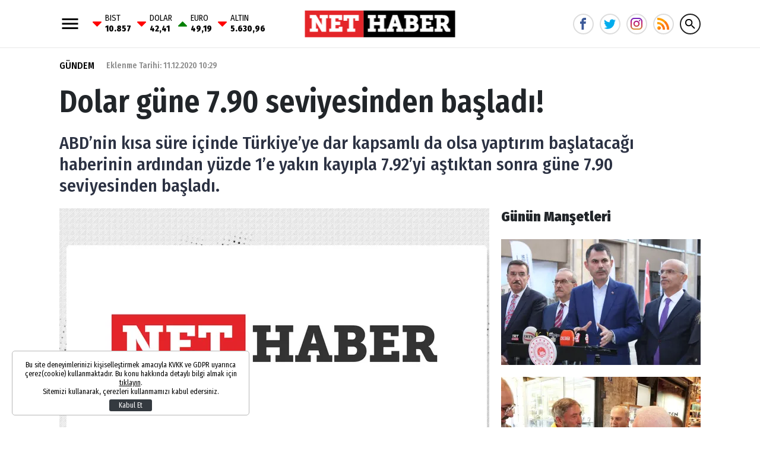

--- FILE ---
content_type: text/html; charset=UTF-8
request_url: https://www.nethaber.com/gundem/dolar-gune-790-seviyesinden-basladi-37136
body_size: 13600
content:
<!DOCTYPE html>
<html lang="tr">
    <head>
        <meta charset="UTF-8">
		<meta name="viewport" content="width=device-width, initial-scale=1, shrink-to-fit=no">
		<meta name="apple-itunes-app" content="app-id=1481360817">
		<meta name="google-play-app" content="app-id=com.bilginpro.nethaber">
        <title>Dolar güne 7.90 seviyesinden başladı!</title>
        <meta name="description" content="ABD’nin kısa süre içinde Türkiye’ye dar kapsamlı da olsa yaptırım başlatacağı haberinin ardından yüzde 1’e yakın kayıpla 7.92’yi aştıktan sonra güne 7.90 seviyesinden başladı.">
            <meta http-equiv="last-modified" content="2020-12-11T10:34:56+03:00" />
    <link rel="image_src" href="https://i.nethaber.com/assets/web/images/default.jpg" type="image/jpeg" />
    <link rel="canonical" href="https://www.nethaber.com/gundem/dolar-gune-790-seviyesinden-basladi-37136" />
    <link rel="amphtml" href="https://www.nethaber.com/amp/gundem/dolar-gune-790-seviyesinden-basladi-37136">
    <meta property="og:title" content="Dolar güne 7.90 seviyesinden başladı!"/>
    <meta property="og:type" content="website"/>
    <meta property="og:url" content="https://www.nethaber.com/gundem/dolar-gune-790-seviyesinden-basladi-37136"/>
    <meta property="og:description" content="ABD’nin kısa süre içinde Türkiye’ye dar kapsamlı da olsa yaptırım başlatacağı haberinin ardından yüzde 1’e yakın kayıpla 7.92’yi aştıktan sonra güne 7.90 seviyesinden başladı."/>
    <meta property="og:image" content="https://i.nethaber.com/assets/web/images/default.jpg"/>
    <meta property="og:image:width" content="780" />
    <meta property="og:image:height" content="490" />
    <meta property="og:site_name" content="Nethaber"/>
    <meta property="twitter:site" content="@"/>
    <meta property="twitter:creator" content="@" />
    <meta property="twitter:card" content="summary_large_image"/>
    <meta property="twitter:url" content="https://www.nethaber.com/gundem/dolar-gune-790-seviyesinden-basladi-37136"/>
    <meta property="twitter:domain" content="https://www.nethaber.com"/>
    <meta property="twitter:title" content="Dolar güne 7.90 seviyesinden başladı!"/>
    <meta property="twitter:image" content="https://i.nethaber.com/assets/web/images/default.jpg"/>
    <meta property="twitter:description" content="ABD’nin kısa süre içinde Türkiye’ye dar kapsamlı da olsa yaptırım başlatacağı haberinin ardından yüzde 1’e yakın kayıpla 7.92’yi aştıktan sonra güne 7.90 seviyesinden başladı."/>
    <meta name="robots" content="max-image-preview:large">
    <meta name="DC.Title" content="Dolar güne 7.90 seviyesinden başladı!" />
    <meta name="DC.Creator" content="Nethaber" />
    <meta name="DC.Subject" content="Dolar güne 7.90 seviyesinden başladı!" />
    <meta name="DC.Description" content="ABD’nin kısa süre içinde Türkiye’ye dar kapsamlı da olsa yaptırım başlatacağı haberinin ardından yüzde 1’e yakın kayıpla 7.92’yi aştıktan sonra güne 7.90 seviyesinden başladı." />
    <meta name="DC.Publisher" content="Nethaber" />
    <meta name="DC.Contributor" content="Nethaber" />
    <meta name="DC.Date" content="11-12-2020" />
    <meta name="DC.Type" content="Text" />
    <meta name="DC.Source" content="https://www.nethaber.com/gundem/dolar-gune-790-seviyesinden-basladi-37136" />
    <meta name="DC.Language" content="tr-TR" />
    <script type="application/ld+json">
        {
            "@context": "http://schema.org",
            "@type": "NewsArticle",
            "mainEntityOfPage": {"@type": "WebPage", "@id": "https://www.nethaber.com/gundem/dolar-gune-790-seviyesinden-basladi-37136"},
            "headline": "Dolar güne 7.90 seviyesinden başladı!",
            "image": {
                "@type": "ImageObject",
                "url": "https://i.nethaber.com/2/660/340/assets/web/images/default.jpg",
                "width": "660",
                "height": "340"
            },
            "datePublished": "2020-12-11T10:29:00+03:00",
            "dateModified": "2020-12-11T10:34:56+03:00",
            "wordCount": "3403",
            "description": "ABD’nin kısa süre içinde Türkiye’ye dar kapsamlı da olsa yaptırım başlatacağı haberinin ardından yüzde 1’e yakın kayıpla 7.92’yi aştıktan sonra güne 7.90 seviyesinden başladı.",
            "articleBody": "Dolar&#305;n uluslararas&#305; piyasalardaki zay&#305;f seyrine ra&#287;men TL, ABD&rsquo;nin k&#305;sa s&uuml;re i&ccedil;inde T&uuml;rkiye&rsquo;ye dar kapsaml&#305; da olsa yapt&#305;r&#305;m ba&#351;lataca&#287;&#305; haberinin ard&#305;ndan y&uuml;zde 1&rsquo;e yak&#305;n kay&#305;pla 7.92&rsquo;yi a&#351;t&#305;ktan sonra g&uuml;ne 7.90 seviyesinden ba&#351;lad&#305;.
ABD VE AB KARARLARI
Her an a&ccedil;&#305;klanabilece&#287;i bildirilen yapt&#305;r&#305;mlara T&uuml;rkiye taraf&#305;ndan verilecek yan&#305;t ve ABD&rsquo;den gelmesi olas&#305; ileriye d&ouml;n&uuml;k mesajlar izlenecek. Ayr&#305;ca AB liderler zirvesi sonras&#305; a&ccedil;&#305;klamalar da takip edilecek.
Reuters&rsquo;da yer alan habere g&ouml;re aralar&#305;nda ABD&rsquo;li yetkililerin de bulundu&#287;u kaynaklar ABD&rsquo;nin k&#305;sa s&uuml;re i&ccedil;inde T&uuml;rkiye&rsquo;ye Rusya&rsquo;dan ald&#305;&#287;&#305; S-400 f&uuml;zeleri nedeniyle yapt&#305;r&#305;m uygulayaca&#287;&#305;n&#305; bildirdi.
YAPTIRIMLAR &#304;SMA&#304;L DEM&#304;R&#039;&#304; KAPSAYACAK &#304;DD&#304;ASI
Kaynaklar&#305;n her an a&ccedil;&#305;klanabilece&#287;ini ifade etti&#287;i yapt&#305;r&#305;mlar Cumhurba&#351;kanl&#305;&#287;&#305; Savunma Sanayi Ba&#351;kanl&#305;&#287;&#305; (SSB) ve SSB Ba&#351;kan&#305; &#304;smail Demir&rsquo;i kapsarken, baz&#305; analistlerin belirttikleri &ccedil;ok daha a&#287;&#305;r ekonomik yapt&#305;r&#305;m olas&#305;l&#305;klar&#305;na k&#305;yasla dar &ccedil;er&ccedil;eveli kal&#305;yor.
AB Z&#304;RVES&#304; TAK&#304;P ED&#304;L&#304;YOR
Di&#287;er taraftan T&uuml;rkiye&rsquo;nin Akdeniz&rsquo;de do&#287;algaz aramas&#305;ndan dolay&#305; yapt&#305;r&#305;m uygulanmas&#305;n&#305; ele alan Avrupa Birli&#287;i liderleri, d&uuml;n ak&#351;am &ccedil;al&#305;&#351;ma yeme&#287;inde T&uuml;rkiye&rsquo;ye, sondajdan sorumlu ki&#351;i veya kurumlara uygulanacak &#351;ekilde yapt&#305;r&#305;m ba&#351;lat&#305;lmas&#305; i&ccedil;in haz&#305;rl&#305;k yap&#305;lmas&#305; &uuml;zerinde mutab&#305;k kald&#305;lar. Ancak liderler yapt&#305;r&#305;mlar&#305; daha &ouml;nce belirttikleri gibi bu ay de&#287;il, Mart&rsquo;ta ba&#351;lamas&#305;nda uzla&#351;m&#305;&#351; g&ouml;r&uuml;n&uuml;yorlar. Zirve sonras&#305; a&ccedil;&#305;klama hen&uuml;z yap&#305;lmad&#305;.
T&Uuml;RK&#304;YE EKONOM&#304;S&#304;NDE DO&#286;RUDAN B&#304;R ETK&#304;S&#304; OLMAYACAK
Bir bankan&#305;n Hazine i&#351;lemcisi, ABD ve AB&rsquo;nin e&#351; zamanl&#305; olarak yapt&#305;r&#305;m a&ccedil;&#305;klamas&#305;n&#305; &ldquo;olumsuz&rdquo; olarak nitelerken, k&#305;sa vadede yapt&#305;r&#305;mlar&#305;n T&uuml;rkiye ekonomisine do&#287;rudan bir etkisi olmayaca&#287;&#305;na dikkat &ccedil;ekerek, &ldquo;Yapt&#305;r&#305;m g&uuml;ndemini asl&#305;nda biraz detayl&#305; de&#287;erlendirmek gerekiyor. Yapt&#305;r&#305;mlar burada kalacaksa &ouml;n&uuml;m&uuml;zdeki d&ouml;nem fiyatlama pozitife bile evrilebilir. Ancak s&ouml;ylemlerden mevcut yapt&#305;r&#305;m s&uuml;recinin &ouml;n&uuml;m&uuml;zdeki d&ouml;nemde belirginle&#351;ebilece&#287;ini, bunun da TL &uuml;zerinde orta vadeli bir bir risk unsuru olarak kalabilece&#287;ini anl&#305;yoruz. AB ve ABD&rsquo;den &ouml;n&uuml;m&uuml;zdeki d&ouml;nemde uzla&#351;ma y&ouml;n&uuml;nde mi yoksa daha fazla yapt&#305;r&#305;m gelece&#287;i y&ouml;n&uuml;nde mi mesaj verilecek TL &uuml;zerinde belirleyici olacak&rdquo; dedi.",
            "author": {
                "@type": "Person",
                "name": "Emre Gümüş"
            },
            "publisher": {
                "@type": "Organization",
                "name": "Nethaber",
                "logo": {
                    "@type": "ImageObject",
                    "url": "https://s.nethaber.com/assets/web/images/logo-16-9.png",
                    "width": 600,
                    "height": 60
                }
            }
        }
    </script>
            <script type="application/ld+json">
            {
                "@context": "http://schema.org",
                "@type": "CreativeWork",
                "keywords": "dolar,usd,dolar kaç tl"
            }
        </script>
                		<link rel="stylesheet" href="https://s.nethaber.com/assets/web/css/build.css?id=aeb09add107b051d135b" />
		<link rel="apple-touch-icon" sizes="57x57" href="https://s.nethaber.com/assets/web/favicons/apple-icon-57x57.png">
		<link rel="apple-touch-icon" sizes="60x60" href="https://s.nethaber.com/assets/web/favicons/apple-icon-60x60.png">
		<link rel="apple-touch-icon" sizes="72x72" href="https://s.nethaber.com/assets/web/favicons/apple-icon-72x72.png">
		<link rel="apple-touch-icon" sizes="76x76" href="https://s.nethaber.com/assets/web/favicons/apple-icon-76x76.png">
		<link rel="apple-touch-icon" sizes="114x114" href="https://s.nethaber.com/assets/web/favicons/apple-icon-114x114.png">
		<link rel="apple-touch-icon" sizes="120x120" href="https://s.nethaber.com/assets/web/favicons/apple-icon-120x120.png">
		<link rel="apple-touch-icon" sizes="144x144" href="https://s.nethaber.com/assets/web/favicons/apple-icon-144x144.png">
		<link rel="apple-touch-icon" sizes="152x152" href="https://s.nethaber.com/assets/web/favicons/apple-icon-152x152.png">
		<link rel="apple-touch-icon" sizes="180x180" href="https://s.nethaber.com/assets/web/favicons/apple-icon-180x180.png">
		<link rel="icon" type="image/png" sizes="192x192"  href="https://s.nethaber.com/assets/web/favicons/android-icon-192x192.png">
		<link rel="icon" type="image/png" sizes="32x32" href="https://s.nethaber.com/assets/web/favicons/favicon-32x32.png">
		<link rel="icon" type="image/png" sizes="96x96" href="https://s.nethaber.com/assets/web/favicons/favicon-96x96.png">
		<link rel="icon" type="image/png" sizes="16x16" href="https://s.nethaber.com/assets/web/favicons/favicon-16x16.png">
		<link rel="manifest" href="https://s.nethaber.com/assets/web/favicons/manifest.json?data=Bildirt">
		<meta name="msapplication-TileColor" content="#ffffff">
		<meta name="msapplication-TileImage" content="https://s.nethaber.com/assets/web/favicons/ms-icon-144x144.png">
		<meta name="theme-color" content="#ffffff">
		<meta property="fb:app_id" content="422700324584235" />
		<script>
		WebFontConfig = {
			google: {
				families: [
					'Fira+Sans+Condensed:400,400i,500,500i,600,600i,700,700i,800,800i,900,900i:latin-ext'
				]
			}
		};
		(function() {
			var wf = document.createElement('script');
			wf.src = ('https:' == document.location.protocol ? 'https' : 'http') + '://ajax.googleapis.com/ajax/libs/webfont/1.5.18/webfont.js';
			wf.type = 'text/javascript';
			wf.async = 'true';
			var s = document.getElementsByTagName('script')[0];
			s.parentNode.insertBefore(wf, s);
		})();
		</script>
		<script defer="defer" src="https://imasdk.googleapis.com/js/sdkloader/ima3.js"></script>
		<script>
						var vastCode = "";
					</script>
		
        <script>var uygulamaid="236057-7460-9147-6070-7387-3";</script>
		<script src="https://cdn2.bildirt.com/BildirtSDKfiles.js"></script>

		<script>
  (function(i,s,o,g,r,a,m){i['GoogleAnalyticsObject']=r;i[r]=i[r]||function(){
  (i[r].q=i[r].q||[]).push(arguments)},i[r].l=1*new Date();a=s.createElement(o),
  m=s.getElementsByTagName(o)[0];a.async=1;a.src=g;m.parentNode.insertBefore(a,m)
  })(window,document,'script','//www.google-analytics.com/analytics.js','ga');

  ga('create', 'UA-266760-64', 'nethaber.com');
  ga('send', 'pageview');

</script>

<meta name="yandex-verification" content="d650f8c0cac607f3" />
<meta name="yandex-verification" content="37137ae5d7f29a37" />
<meta name="google-site-verification" content="9dYUBGhVIEvaE9LnJ_nx3kSiEMrk-nd-IpCwAAGcxyw" />

<script data-ad-client="ca-pub-5535630991687685" async src="https://pagead2.googlesyndication.com/pagead/js/adsbygoogle.js"></script>

<script async src="https://securepubads.g.doubleclick.net/tag/js/gpt.js"></script>
<script>
window.googletag = window.googletag || {cmd: []};
googletag.cmd.push(function() {
googletag.pubads().enableSingleRequest();
googletag.pubads().collapseEmptyDivs();
googletag.enableServices();
});
</script>
<meta property="fb:pages" content="174306325974642" />

<!-- Global site tag (gtag.js) - Google Analytics -->
<script async src="https://www.googletagmanager.com/gtag/js?id=G-ZXBGHZJ4JV"></script>
<script>
  window.dataLayer = window.dataLayer || [];
  function gtag(){dataLayer.push(arguments);}
  gtag('js', new Date());

  gtag('config', 'G-ZXBGHZJ4JV');
</script>

<!-- Yandex.Metrika counter -->
<script type="text/javascript" >
   (function(m,e,t,r,i,k,a){m[i]=m[i]||function(){(m[i].a=m[i].a||[]).push(arguments)};
   m[i].l=1*new Date();
   for (var j = 0; j < document.scripts.length; j++) {if (document.scripts[j].src === r) { return; }}
   k=e.createElement(t),a=e.getElementsByTagName(t)[0],k.async=1,k.src=r,a.parentNode.insertBefore(k,a)})
   (window, document, "script", "https://mc.yandex.ru/metrika/tag.js", "ym");

   ym(100308057, "init", {
        clickmap:true,
        trackLinks:true,
        accurateTrackBounce:true
   });
</script>
<noscript><div><img src="https://mc.yandex.ru/watch/100308057" style="position:absolute; left:-9999px;" alt="" /></div></noscript>
<!-- /Yandex.Metrika counter -->

		<script async="async" src="https://www.googletagservices.com/tag/js/gpt.js"></script>
		<script>
			var googletag = googletag || {};
			googletag.cmd = googletag.cmd || [];
		</script>
		<script type="text/javascript">
			googletag.cmd.push(function() {
				googletag.pubads().enableSingleRequest();
				googletag.pubads().collapseEmptyDivs();
				googletag.enableServices();
			});
		</script>
    </head>
    <body>
        <div class="app-wrapper">
			<header class="app-header header-space">
    <div class="container">
        <div class="menu_currency">
            <svg xmlns="http://www.w3.org/2000/svg" width="36" height="36" viewbox="0 0 24 24" data-action="open-menu">
                <path d="M3 6h18v2.016h-18v-2.016zM3 12.984v-1.969h18v1.969h-18zM3 18v-2.016h18v2.016h-18z"></path>
            </svg>
            <div class="widget-main-bar-currency">
    <div class="currency-body">
                <div class="item">
            <span class="custom_icon-arrow_down"></span>
            <span class="wrap">
                BIST
                <span class="value">10.857</span>
            </span>
        </div>
                <div class="item">
            <span class="custom_icon-arrow_down"></span>
            <span class="wrap">
                DOLAR
                <span class="value">42,41</span>
            </span>
        </div>
                <div class="item">
            <span class="custom_icon-arrow_up"></span>
            <span class="wrap">
                EURO
                <span class="value">49,19</span>
            </span>
        </div>
                <div class="item">
            <span class="custom_icon-arrow_down"></span>
            <span class="wrap">
                ALTIN
                <span class="value">5.630,96</span>
            </span>
        </div>
            </div>
</div>        </div>
        <a href="/" title="Nethaber" class="header-logo">
            <img src="https://s.nethaber.com/assets/web/images/base-logo.png?v=1" srcset="https://s.nethaber.com/assets/web/images/base-logo@2x.png?v=1 2x" alt="Nethaber" />
        </a>
        
        <div class="socials">
            <a href="https://www.facebook.com/nethabercom/" class="facebook" data-toggle="tooltip" data-placement="right" title="NetHaber Facebook">
                <svg xmlns="http://www.w3.org/2000/svg" width="20" height="20" viewbox="0 0 32 32">
                    <path d="M19 6h5v-6h-5c-3.86 0-7 3.14-7 7v3h-4v6h4v16h6v-16h5l1-6h-6v-3c0-0.542 0.458-1 1-1z"></path>
                </svg>
            </a>
            <a href="https://twitter.com/nethabercom" class="twitter" data-toggle="tooltip" data-placement="right" title="NetHaber Twitter">
                <svg xmlns="http://www.w3.org/2000/svg" width="20" height="20" viewbox="0 0 32 32">
                    <path d="M32 7.075c-1.175 0.525-2.444 0.875-3.769 1.031 1.356-0.813 2.394-2.1 2.887-3.631-1.269 0.75-2.675 1.3-4.169 1.594-1.2-1.275-2.906-2.069-4.794-2.069-3.625 0-6.563 2.938-6.563 6.563 0 0.512 0.056 1.012 0.169 1.494-5.456-0.275-10.294-2.888-13.531-6.862-0.563 0.969-0.887 2.1-0.887 3.3 0 2.275 1.156 4.287 2.919 5.463-1.075-0.031-2.087-0.331-2.975-0.819 0 0.025 0 0.056 0 0.081 0 3.181 2.263 5.838 5.269 6.437-0.55 0.15-1.131 0.231-1.731 0.231-0.425 0-0.831-0.044-1.237-0.119 0.838 2.606 3.263 4.506 6.131 4.563-2.25 1.762-5.075 2.813-8.156 2.813-0.531 0-1.050-0.031-1.569-0.094 2.913 1.869 6.362 2.95 10.069 2.95 12.075 0 18.681-10.006 18.681-18.681 0-0.287-0.006-0.569-0.019-0.85 1.281-0.919 2.394-2.075 3.275-3.394z"></path>
                </svg>
            </a>
            <a href="https://www.instagram.com/nethaber.com.tr/" class="instagram" data-toggle="tooltip" data-placement="right" title="NetHaber Instagram">
                <svg version="1.1" width="20" height="20" xmlns="http://www.w3.org/2000/svg" xmlns:xlink="http://www.w3.org/1999/xlink" x="0px" y="0px" viewBox="0 0 551.034 551.034" style="enable-background:new 0 0 551.034 551.034;" xml:space="preserve"><linearGradient id="SVGID_1_" gradientUnits="userSpaceOnUse" x1="275.517" y1="4.57" x2="275.517" y2="549.72" gradientTransform="matrix(1 0 0 -1 0 554)"><stop offset="0" style="stop-color:#E09B3D"/><stop offset="0.3" style="stop-color:#C74C4D"/><stop offset="0.6" style="stop-color:#C21975"/><stop offset="1" style="stop-color:#7024C4"/></linearGradient><path style="fill:url(#SVGID_1_);" d="M386.878,0H164.156C73.64,0,0,73.64,0,164.156v222.722 c0,90.516,73.64,164.156,164.156,164.156h222.722c90.516,0,164.156-73.64,164.156-164.156V164.156 C551.033,73.64,477.393,0,386.878,0z M495.6,386.878c0,60.045-48.677,108.722-108.722,108.722H164.156 c-60.045,0-108.722-48.677-108.722-108.722V164.156c0-60.046,48.677-108.722,108.722-108.722h222.722 c60.045,0,108.722,48.676,108.722,108.722L495.6,386.878L495.6,386.878z"/><linearGradient id="SVGID_2_" gradientUnits="userSpaceOnUse" x1="275.517" y1="4.57" x2="275.517" y2="549.72" gradientTransform="matrix(1 0 0 -1 0 554)"><stop offset="0" style="stop-color:#E09B3D"/><stop offset="0.3" style="stop-color:#C74C4D"/><stop offset="0.6" style="stop-color:#C21975"/><stop offset="1" style="stop-color:#7024C4"/></linearGradient><path style="fill:url(#SVGID_2_);" d="M275.517,133C196.933,133,133,196.933,133,275.516s63.933,142.517,142.517,142.517 S418.034,354.1,418.034,275.516S354.101,133,275.517,133z M275.517,362.6c-48.095,0-87.083-38.988-87.083-87.083 s38.989-87.083,87.083-87.083c48.095,0,87.083,38.988,87.083,87.083C362.6,323.611,323.611,362.6,275.517,362.6z"/><linearGradient id="SVGID_3_" gradientUnits="userSpaceOnUse" x1="418.31" y1="4.57" x2="418.31" y2="549.72" gradientTransform="matrix(1 0 0 -1 0 554)"><stop offset="0" style="stop-color:#E09B3D"/><stop offset="0.3" style="stop-color:#C74C4D"/><stop offset="0.6" style="stop-color:#C21975"/><stop offset="1" style="stop-color:#7024C4"/></linearGradient><circle style="fill:url(#SVGID_3_);" cx="418.31" cy="134.07" r="34.15"/></svg>
            </a>
            <a href="/export/rss" class="rss" title="RSS">
                <svg viewBox="0 0 512 512" xmlns="http://www.w3.org/2000/svg"><g fill="#ff9f00"><path d="m128.101562 383.898438c-29.402343-29.097657-76.800781-29.097657-106.203124 0-29.097657 29.398437-29.097657 76.800781 0 106.199218 29.402343 29.101563 76.800781 29.101563 106.203124 0 29.097657-29.398437 29.097657-76.796875 0-106.199218zm0 0"/><path d="m330 497c0 5.097656-.601562 9.898438-.902344 15h-90c.601563-5.101562.902344-9.902344.902344-15 0-62.101562-25.199219-118.199219-66-159s-96.898438-66-159-66c-5.097656 0-9.902344.300781-15 .898438v-90c5.097656-.300782 9.902344-.898438 15-.898438 87 0 165.601562 35.398438 222.597656 92.398438 57.003906 57 92.402344 135.601562 92.402344 222.601562zm0 0"/><path d="m512 497c0 5.097656-.601562 9.898438-.902344 15h-92c.300782-5.101562.902344-9.902344.902344-15 0-111.601562-45.300781-213-118.800781-286.199219-73.199219-73.5-174.601563-118.800781-286.199219-118.800781-5.097656 0-9.902344.601562-15 .902344v-92c5.097656-.300782 9.902344-.902344 15-.902344 136.800781 0 260.398438 57.5 350.097656 146.898438 89.402344 89.703124 146.902344 213.300781 146.902344 350.101562zm0 0"/></g><path d="m128.101562 383.898438c29.097657 29.398437 29.097657 76.800781 0 106.199218-29.402343 29.101563-76.800781 29.101563-106.203124 0zm0 0" fill="#ff7816"/><path d="m237.597656 274.398438c57.003906 57 92.402344 135.601562 92.402344 222.601562 0 5.097656-.601562 9.898438-.902344 15h-90c.601563-5.101562.902344-9.902344.902344-15 0-62.101562-25.199219-118.199219-66-159zm0 0" fill="#ff7816"/><path d="m512 497c0 5.097656-.601562 9.898438-.902344 15h-92c.300782-5.101562.902344-9.902344.902344-15 0-111.601562-45.300781-213-118.800781-286.199219l63.898437-63.902343c89.402344 89.703124 146.902344 213.300781 146.902344 350.101562zm0 0" fill="#ff7816"/></svg>
            </a>

            <svg xmlns="http://www.w3.org/2000/svg" width="36" height="36" viewbox="0 0 24 24" data-action="open-search-bar" class="search-btn cursor-pointer">
                <path d="M9.516 14.016c2.484 0 4.5-2.016 4.5-4.5s-2.016-4.5-4.5-4.5-4.5 2.016-4.5 4.5 2.016 4.5 4.5 4.5zM15.516 14.016l4.969 4.969-1.5 1.5-4.969-4.969v-0.797l-0.281-0.281c-1.125 0.984-2.625 1.547-4.219 1.547-3.609 0-6.516-2.859-6.516-6.469s2.906-6.516 6.516-6.516 6.469 2.906 6.469 6.516c0 1.594-0.563 3.094-1.547 4.219l0.281 0.281h0.797z"></path>
            </svg>
        </div>

        <form class="search-bar" action="https://www.nethaber.com/arama">
            <input type="text" name="key" placeholder="Ne aramak istersin?" autocomplete="off" class="input" />
            <button type="submit" class="btn submit">
                <svg xmlns="http://www.w3.org/2000/svg" width="36" height="36" viewbox="0 0 24 24">
                    <path d="M9.516 14.016c2.484 0 4.5-2.016 4.5-4.5s-2.016-4.5-4.5-4.5-4.5 2.016-4.5 4.5 2.016 4.5 4.5 4.5zM15.516 14.016l4.969 4.969-1.5 1.5-4.969-4.969v-0.797l-0.281-0.281c-1.125 0.984-2.625 1.547-4.219 1.547-3.609 0-6.516-2.859-6.516-6.469s2.906-6.516 6.516-6.516 6.469 2.906 6.469 6.516c0 1.594-0.563 3.094-1.547 4.219l0.281 0.281h0.797z"></path>
                </svg>
            </button>
            <button type="button" class="btn close">
                <svg xmlns="http://www.w3.org/2000/svg" width="36" height="36" viewbox="0 0 24 24">
                    <path d="M18.984 6.422l-5.578 5.578 5.578 5.578-1.406 1.406-5.578-5.578-5.578 5.578-1.406-1.406 5.578-5.578-5.578-5.578 1.406-1.406 5.578 5.578 5.578-5.578z"></path>
                </svg>
            </button>
        </form>
    </div>
</header>
			
			<div class="adpro text-center " data-page="296" data-region="1410" data-category="-1"  ></div>
			<div class="app-container">
    <div class="container">
        <article class="news-detail">
            <header>
                <div class="d-md-flex align-items-center">
                                        <a href="https://www.nethaber.com/gundem" title="Gündem" class="category">GÜNDEM</a>
                                        <time datetime="2020-12-11T10:29:00+03:00">Eklenme Tarihi: 11.12.2020 10:29</time>
                                    </div>
                <h1>Dolar güne 7.90 seviyesinden başladı!</h1>
                <h2>
                    ABD’nin kısa süre içinde Türkiye’ye dar kapsamlı da olsa yaptırım başlatacağı haberinin ardından yüzde 1’e yakın kayıpla 7.92’yi aştıktan sonra güne 7.90 seviyesinden başladı.
                </h2>
                            </header>
            <div class="row">
                <div class="col-lg">
                    <div class="post-width">
                                                <figure class="img">
                            <div data-load class="v-image">
	<figure style="position:relative;">
				<div style="padding-top: 63.00%"></div>
				<bp-image-component :retina="false" :ratio="1.5873684210526" :mode="2" :webp="true"
			:lazy="true" :resize="true" alt="Dolar güne 7.90 seviyesinden başladı!"
			lazy-src="https://i.nethaber.com/{mode}/{width}/{height}/assets/web/images/default.jpg"  style="position: absolute; left:0; right: 0; top:0; bottom:0;" >
			<noscript>
				<img src="https://i.nethaber.com/assets/web/images/default.jpg" alt="Dolar güne 7.90 seviyesinden başladı!">
			</noscript>
		</bp-image-component>
			</figure>
</div>                        </figure>
                                                <div class="mobile-sharing-container">
    <div class="sharing">
        <a href="https://www.facebook.com/share.php?u=https://www.nethaber.com/gundem/dolar-gune-790-seviyesinden-basladi-37136" class="facebook" data-toggle="tooltip" data-placement="right" title="Facebook' da paylaş">
            <svg xmlns="http://www.w3.org/2000/svg" width="18" height="18" viewbox="0 0 32 32">
                <path d="M19 6h5v-6h-5c-3.86 0-7 3.14-7 7v3h-4v6h4v16h6v-16h5l1-6h-6v-3c0-0.542 0.458-1 1-1z"></path>
            </svg>
        </a>
        <a href="https://twitter.com/share?url=https%3A%2F%2Fwww.nethaber.com%2Fgundem%2Fdolar-gune-790-seviyesinden-basladi-37136&text=Dolar%20g%C3%BCne%207.90%20seviyesinden%20ba%C5%9Flad%C4%B1%21" class="twitter" data-toggle="tooltip" data-placement="right" title="Twitter' da paylaş">
            <svg xmlns="http://www.w3.org/2000/svg" width="18" height="18" viewbox="0 0 32 32">
                <path d="M32 7.075c-1.175 0.525-2.444 0.875-3.769 1.031 1.356-0.813 2.394-2.1 2.887-3.631-1.269 0.75-2.675 1.3-4.169 1.594-1.2-1.275-2.906-2.069-4.794-2.069-3.625 0-6.563 2.938-6.563 6.563 0 0.512 0.056 1.012 0.169 1.494-5.456-0.275-10.294-2.888-13.531-6.862-0.563 0.969-0.887 2.1-0.887 3.3 0 2.275 1.156 4.287 2.919 5.463-1.075-0.031-2.087-0.331-2.975-0.819 0 0.025 0 0.056 0 0.081 0 3.181 2.263 5.838 5.269 6.437-0.55 0.15-1.131 0.231-1.731 0.231-0.425 0-0.831-0.044-1.237-0.119 0.838 2.606 3.263 4.506 6.131 4.563-2.25 1.762-5.075 2.813-8.156 2.813-0.531 0-1.050-0.031-1.569-0.094 2.913 1.869 6.362 2.95 10.069 2.95 12.075 0 18.681-10.006 18.681-18.681 0-0.287-0.006-0.569-0.019-0.85 1.281-0.919 2.394-2.075 3.275-3.394z"></path>
            </svg>
        </a>
        <a href="https://pinterest.com/pin/create/button/?url=https%3A%2F%2Fwww.nethaber.com%2Fgundem%2Fdolar-gune-790-seviyesinden-basladi-37136&description=Dolar%20g%C3%BCne%207.90%20seviyesinden%20ba%C5%9Flad%C4%B1%21" class="pinterest" data-toggle="tooltip" data-placement="right" title="Pinterest'e ekle">
            <svg xmlns="http://www.w3.org/2000/svg" width="18" height="18" viewbox="0 0 32 32">
                <path d="M16 0c-8.825 0-16 7.175-16 16s7.175 16 16 16 16-7.175 16-16-7.175-16-16-16zM16 29.863c-1.431 0-2.806-0.219-4.106-0.619 0.563-0.919 1.412-2.431 1.725-3.631 0.169-0.65 0.863-3.294 0.863-3.294 0.45 0.863 1.775 1.594 3.175 1.594 4.181 0 7.194-3.844 7.194-8.625 0-4.581-3.738-8.006-8.544-8.006-5.981 0-9.156 4.019-9.156 8.387 0 2.031 1.081 4.563 2.813 5.369 0.262 0.125 0.4 0.069 0.463-0.188 0.044-0.194 0.281-1.131 0.387-1.575 0.031-0.137 0.019-0.262-0.094-0.4-0.575-0.694-1.031-1.975-1.031-3.162 0-3.056 2.313-6.019 6.256-6.019 3.406 0 5.788 2.319 5.788 5.637 0 3.75-1.894 6.35-4.356 6.35-1.363 0-2.381-1.125-2.050-2.506 0.394-1.65 1.15-3.425 1.15-4.613 0-1.063-0.569-1.95-1.756-1.95-1.394 0-2.506 1.438-2.506 3.369 0 1.225 0.412 2.056 0.412 2.056s-1.375 5.806-1.625 6.887c-0.281 1.2-0.169 2.881-0.050 3.975-5.156-2.012-8.813-7.025-8.813-12.9 0-7.656 6.206-13.863 13.862-13.863s13.863 6.206 13.863 13.863c0 7.656-6.206 13.863-13.863 13.863z"></path>
            </svg>
        </a>
        <a href="whatsapp://send?text=Dolar%20g%C3%BCne%207.90%20seviyesinden%20ba%C5%9Flad%C4%B1%21%20-%20https%3A%2F%2Fwww.nethaber.com%2Fgundem%2Fdolar-gune-790-seviyesinden-basladi-37136" class="whatsapp" data-toggle="tooltip" data-placement="right" title="WHATSAPP' da paylaş">
            <svg xmlns="http://www.w3.org/2000/svg" width="18" height="18" viewbox="0 0 32 32">
                <path d="M27.281 4.65c-2.994-3-6.975-4.65-11.219-4.65-8.738 0-15.85 7.112-15.85 15.856 0 2.794 0.731 5.525 2.119 7.925l-2.25 8.219 8.406-2.206c2.319 1.262 4.925 1.931 7.575 1.931h0.006c0 0 0 0 0 0 8.738 0 15.856-7.113 15.856-15.856 0-4.238-1.65-8.219-4.644-11.219zM16.069 29.050v0c-2.369 0-4.688-0.637-6.713-1.837l-0.481-0.288-4.987 1.306 1.331-4.863-0.313-0.5c-1.325-2.094-2.019-4.519-2.019-7.012 0-7.269 5.912-13.181 13.188-13.181 3.519 0 6.831 1.375 9.319 3.862 2.488 2.494 3.856 5.8 3.856 9.325-0.006 7.275-5.919 13.188-13.181 13.188zM23.294 19.175c-0.394-0.2-2.344-1.156-2.706-1.288s-0.625-0.2-0.894 0.2c-0.262 0.394-1.025 1.288-1.256 1.556-0.231 0.262-0.462 0.3-0.856 0.1s-1.675-0.619-3.188-1.969c-1.175-1.050-1.975-2.35-2.206-2.744s-0.025-0.613 0.175-0.806c0.181-0.175 0.394-0.463 0.594-0.694s0.262-0.394 0.394-0.662c0.131-0.262 0.069-0.494-0.031-0.694s-0.894-2.15-1.219-2.944c-0.319-0.775-0.65-0.669-0.894-0.681-0.231-0.012-0.494-0.012-0.756-0.012s-0.694 0.1-1.056 0.494c-0.363 0.394-1.387 1.356-1.387 3.306s1.419 3.831 1.619 4.1c0.2 0.262 2.794 4.269 6.769 5.981 0.944 0.406 1.681 0.65 2.256 0.837 0.95 0.3 1.813 0.256 2.494 0.156 0.762-0.113 2.344-0.956 2.675-1.881s0.331-1.719 0.231-1.881c-0.094-0.175-0.356-0.275-0.756-0.475z"></path>
            </svg>
        </a>
    </div>
</div>                        <div class="content-text">
                            <p>Dolar&#305;n uluslararas&#305; piyasalardaki zay&#305;f seyrine ra&#287;men TL, ABD&rsquo;nin k&#305;sa s&uuml;re i&ccedil;inde T&uuml;rkiye&rsquo;ye dar kapsaml&#305; da olsa yapt&#305;r&#305;m ba&#351;lataca&#287;&#305; haberinin ard&#305;ndan y&uuml;zde 1&rsquo;e yak&#305;n kay&#305;pla 7.92&rsquo;yi a&#351;t&#305;ktan sonra g&uuml;ne 7.90 seviyesinden ba&#351;lad&#305;.</p>
<p><strong>ABD VE AB KARARLARI</strong></p>
<p>Her an a&ccedil;&#305;klanabilece&#287;i bildirilen yapt&#305;r&#305;mlara T&uuml;rkiye taraf&#305;ndan verilecek yan&#305;t ve ABD&rsquo;den gelmesi olas&#305; ileriye d&ouml;n&uuml;k mesajlar izlenecek. Ayr&#305;ca AB liderler zirvesi sonras&#305; a&ccedil;&#305;klamalar da takip edilecek.</p>
<p>Reuters&rsquo;da yer alan habere g&ouml;re aralar&#305;nda ABD&rsquo;li yetkililerin de bulundu&#287;u kaynaklar ABD&rsquo;nin k&#305;sa s&uuml;re i&ccedil;inde T&uuml;rkiye&rsquo;ye Rusya&rsquo;dan ald&#305;&#287;&#305; S-400 f&uuml;zeleri nedeniyle yapt&#305;r&#305;m uygulayaca&#287;&#305;n&#305; bildirdi.</p>
<p><strong>YAPTIRIMLAR &#304;SMA&#304;L DEM&#304;R'&#304; KAPSAYACAK &#304;DD&#304;ASI</strong></p>
<p>Kaynaklar&#305;n her an a&ccedil;&#305;klanabilece&#287;ini ifade etti&#287;i yapt&#305;r&#305;mlar Cumhurba&#351;kanl&#305;&#287;&#305; Savunma Sanayi Ba&#351;kanl&#305;&#287;&#305; (SSB) ve SSB Ba&#351;kan&#305; &#304;smail Demir&rsquo;i kapsarken, baz&#305; analistlerin belirttikleri &ccedil;ok daha a&#287;&#305;r ekonomik yapt&#305;r&#305;m olas&#305;l&#305;klar&#305;na k&#305;yasla dar &ccedil;er&ccedil;eveli kal&#305;yor.</p>
<p><strong>AB Z&#304;RVES&#304; TAK&#304;P ED&#304;L&#304;YOR</strong></p>
<p>Di&#287;er taraftan T&uuml;rkiye&rsquo;nin Akdeniz&rsquo;de do&#287;algaz aramas&#305;ndan dolay&#305; yapt&#305;r&#305;m uygulanmas&#305;n&#305; ele alan Avrupa Birli&#287;i liderleri, d&uuml;n ak&#351;am &ccedil;al&#305;&#351;ma yeme&#287;inde T&uuml;rkiye&rsquo;ye, sondajdan sorumlu ki&#351;i veya kurumlara uygulanacak &#351;ekilde yapt&#305;r&#305;m ba&#351;lat&#305;lmas&#305; i&ccedil;in haz&#305;rl&#305;k yap&#305;lmas&#305; &uuml;zerinde mutab&#305;k kald&#305;lar. Ancak liderler yapt&#305;r&#305;mlar&#305; daha &ouml;nce belirttikleri gibi bu ay de&#287;il, Mart&rsquo;ta ba&#351;lamas&#305;nda uzla&#351;m&#305;&#351; g&ouml;r&uuml;n&uuml;yorlar. Zirve sonras&#305; a&ccedil;&#305;klama hen&uuml;z yap&#305;lmad&#305;.</p>
<p><strong>T&Uuml;RK&#304;YE EKONOM&#304;S&#304;NDE DO&#286;RUDAN B&#304;R ETK&#304;S&#304; OLMAYACAK</strong></p>
<p>Bir bankan&#305;n Hazine i&#351;lemcisi, ABD ve AB&rsquo;nin e&#351; zamanl&#305; olarak yapt&#305;r&#305;m a&ccedil;&#305;klamas&#305;n&#305; &ldquo;olumsuz&rdquo; olarak nitelerken, k&#305;sa vadede yapt&#305;r&#305;mlar&#305;n T&uuml;rkiye ekonomisine do&#287;rudan bir etkisi olmayaca&#287;&#305;na dikkat &ccedil;ekerek, &ldquo;Yapt&#305;r&#305;m g&uuml;ndemini asl&#305;nda biraz detayl&#305; de&#287;erlendirmek gerekiyor. Yapt&#305;r&#305;mlar burada kalacaksa &ouml;n&uuml;m&uuml;zdeki d&ouml;nem fiyatlama pozitife bile evrilebilir. Ancak s&ouml;ylemlerden mevcut yapt&#305;r&#305;m s&uuml;recinin &ouml;n&uuml;m&uuml;zdeki d&ouml;nemde belirginle&#351;ebilece&#287;ini, bunun da TL &uuml;zerinde orta vadeli bir bir risk unsuru olarak kalabilece&#287;ini anl&#305;yoruz. AB ve ABD&rsquo;den &ouml;n&uuml;m&uuml;zdeki d&ouml;nemde uzla&#351;ma y&ouml;n&uuml;nde mi yoksa daha fazla yapt&#305;r&#305;m gelece&#287;i y&ouml;n&uuml;nde mi mesaj verilecek TL &uuml;zerinde belirleyici olacak&rdquo; dedi.</p>
                        </div>
                        <div class="mobile-sharing-container">
    <div class="sharing">
        <a href="https://www.facebook.com/share.php?u=https://www.nethaber.com/gundem/dolar-gune-790-seviyesinden-basladi-37136" class="facebook" data-toggle="tooltip" data-placement="right" title="Facebook' da paylaş">
            <svg xmlns="http://www.w3.org/2000/svg" width="18" height="18" viewbox="0 0 32 32">
                <path d="M19 6h5v-6h-5c-3.86 0-7 3.14-7 7v3h-4v6h4v16h6v-16h5l1-6h-6v-3c0-0.542 0.458-1 1-1z"></path>
            </svg>
        </a>
        <a href="https://twitter.com/share?url=https%3A%2F%2Fwww.nethaber.com%2Fgundem%2Fdolar-gune-790-seviyesinden-basladi-37136&text=Dolar%20g%C3%BCne%207.90%20seviyesinden%20ba%C5%9Flad%C4%B1%21" class="twitter" data-toggle="tooltip" data-placement="right" title="Twitter' da paylaş">
            <svg xmlns="http://www.w3.org/2000/svg" width="18" height="18" viewbox="0 0 32 32">
                <path d="M32 7.075c-1.175 0.525-2.444 0.875-3.769 1.031 1.356-0.813 2.394-2.1 2.887-3.631-1.269 0.75-2.675 1.3-4.169 1.594-1.2-1.275-2.906-2.069-4.794-2.069-3.625 0-6.563 2.938-6.563 6.563 0 0.512 0.056 1.012 0.169 1.494-5.456-0.275-10.294-2.888-13.531-6.862-0.563 0.969-0.887 2.1-0.887 3.3 0 2.275 1.156 4.287 2.919 5.463-1.075-0.031-2.087-0.331-2.975-0.819 0 0.025 0 0.056 0 0.081 0 3.181 2.263 5.838 5.269 6.437-0.55 0.15-1.131 0.231-1.731 0.231-0.425 0-0.831-0.044-1.237-0.119 0.838 2.606 3.263 4.506 6.131 4.563-2.25 1.762-5.075 2.813-8.156 2.813-0.531 0-1.050-0.031-1.569-0.094 2.913 1.869 6.362 2.95 10.069 2.95 12.075 0 18.681-10.006 18.681-18.681 0-0.287-0.006-0.569-0.019-0.85 1.281-0.919 2.394-2.075 3.275-3.394z"></path>
            </svg>
        </a>
        <a href="https://pinterest.com/pin/create/button/?url=https%3A%2F%2Fwww.nethaber.com%2Fgundem%2Fdolar-gune-790-seviyesinden-basladi-37136&description=Dolar%20g%C3%BCne%207.90%20seviyesinden%20ba%C5%9Flad%C4%B1%21" class="pinterest" data-toggle="tooltip" data-placement="right" title="Pinterest'e ekle">
            <svg xmlns="http://www.w3.org/2000/svg" width="18" height="18" viewbox="0 0 32 32">
                <path d="M16 0c-8.825 0-16 7.175-16 16s7.175 16 16 16 16-7.175 16-16-7.175-16-16-16zM16 29.863c-1.431 0-2.806-0.219-4.106-0.619 0.563-0.919 1.412-2.431 1.725-3.631 0.169-0.65 0.863-3.294 0.863-3.294 0.45 0.863 1.775 1.594 3.175 1.594 4.181 0 7.194-3.844 7.194-8.625 0-4.581-3.738-8.006-8.544-8.006-5.981 0-9.156 4.019-9.156 8.387 0 2.031 1.081 4.563 2.813 5.369 0.262 0.125 0.4 0.069 0.463-0.188 0.044-0.194 0.281-1.131 0.387-1.575 0.031-0.137 0.019-0.262-0.094-0.4-0.575-0.694-1.031-1.975-1.031-3.162 0-3.056 2.313-6.019 6.256-6.019 3.406 0 5.788 2.319 5.788 5.637 0 3.75-1.894 6.35-4.356 6.35-1.363 0-2.381-1.125-2.050-2.506 0.394-1.65 1.15-3.425 1.15-4.613 0-1.063-0.569-1.95-1.756-1.95-1.394 0-2.506 1.438-2.506 3.369 0 1.225 0.412 2.056 0.412 2.056s-1.375 5.806-1.625 6.887c-0.281 1.2-0.169 2.881-0.050 3.975-5.156-2.012-8.813-7.025-8.813-12.9 0-7.656 6.206-13.863 13.862-13.863s13.863 6.206 13.863 13.863c0 7.656-6.206 13.863-13.863 13.863z"></path>
            </svg>
        </a>
        <a href="whatsapp://send?text=Dolar%20g%C3%BCne%207.90%20seviyesinden%20ba%C5%9Flad%C4%B1%21%20-%20https%3A%2F%2Fwww.nethaber.com%2Fgundem%2Fdolar-gune-790-seviyesinden-basladi-37136" class="whatsapp" data-toggle="tooltip" data-placement="right" title="WHATSAPP' da paylaş">
            <svg xmlns="http://www.w3.org/2000/svg" width="18" height="18" viewbox="0 0 32 32">
                <path d="M27.281 4.65c-2.994-3-6.975-4.65-11.219-4.65-8.738 0-15.85 7.112-15.85 15.856 0 2.794 0.731 5.525 2.119 7.925l-2.25 8.219 8.406-2.206c2.319 1.262 4.925 1.931 7.575 1.931h0.006c0 0 0 0 0 0 8.738 0 15.856-7.113 15.856-15.856 0-4.238-1.65-8.219-4.644-11.219zM16.069 29.050v0c-2.369 0-4.688-0.637-6.713-1.837l-0.481-0.288-4.987 1.306 1.331-4.863-0.313-0.5c-1.325-2.094-2.019-4.519-2.019-7.012 0-7.269 5.912-13.181 13.188-13.181 3.519 0 6.831 1.375 9.319 3.862 2.488 2.494 3.856 5.8 3.856 9.325-0.006 7.275-5.919 13.188-13.181 13.188zM23.294 19.175c-0.394-0.2-2.344-1.156-2.706-1.288s-0.625-0.2-0.894 0.2c-0.262 0.394-1.025 1.288-1.256 1.556-0.231 0.262-0.462 0.3-0.856 0.1s-1.675-0.619-3.188-1.969c-1.175-1.050-1.975-2.35-2.206-2.744s-0.025-0.613 0.175-0.806c0.181-0.175 0.394-0.463 0.594-0.694s0.262-0.394 0.394-0.662c0.131-0.262 0.069-0.494-0.031-0.694s-0.894-2.15-1.219-2.944c-0.319-0.775-0.65-0.669-0.894-0.681-0.231-0.012-0.494-0.012-0.756-0.012s-0.694 0.1-1.056 0.494c-0.363 0.394-1.387 1.356-1.387 3.306s1.419 3.831 1.619 4.1c0.2 0.262 2.794 4.269 6.769 5.981 0.944 0.406 1.681 0.65 2.256 0.837 0.95 0.3 1.813 0.256 2.494 0.156 0.762-0.113 2.344-0.956 2.675-1.881s0.331-1.719 0.231-1.881c-0.094-0.175-0.356-0.275-0.756-0.475z"></path>
            </svg>
        </a>
    </div>
</div>                        <div class="tags">
                                                        <a href="https://www.nethaber.com/etiket/dolar" title="dolar" class="tag">dolar</a>
                                                        <a href="https://www.nethaber.com/etiket/usd" title="usd" class="tag">usd</a>
                                                        <a href="https://www.nethaber.com/etiket/dolar-kac-tl" title="dolar kaç tl" class="tag">dolar kaç tl</a>
                                                    </div>
                                                
                        <div class="adpro text-center " data-page="296" data-region="1522" data-category="-1"  ></div>
                                                    <div id="comment" class="comment-bottom">
    <div class="comment-container">
        <div class="comment-header">
            <span class="title">Yorumlar</span>
            <span class="count"></span>
        </div>
        <div class="items" id="comments">
            <send-comment :post-id="'5fd32120bae6483a2a34ff39'" :count="0"></send-comment>
            <comments-list :first-comments="{}" :count=0 :post-id="'5fd32120bae6483a2a34ff39'"></comments-list>
        </div>
    </div>
</div>                                            </div>
                </div>
                <div class="col-lg-auto">
                    <div class="w-300">
                        <div>
                            <div class="adpro text-center " data-page="296" data-region="1408" data-category="-1"  ></div>							<h5>Günün Manşetleri</h5>
							                                <div class="post post-medium h-news">
                                    <a href="https://www.nethaber.com/siyaset/bakan-kurumdan-ozgur-ozele-sert-mesaj-gozlerindeki-bandi-cikar-etrafina-bak-43943" title="Bakan Kurum&#039;dan Özgür Özel&#039;e Sert Mesaj: &quot;Gözlerindeki Bandı Çıkar, Etrafına Bak&quot;">
                                        <div data-load class="v-image">
	<figure style="position:relative;">
				<div style="padding-top: 63.10%"></div>
				<bp-image-component :retina="false" :ratio="1.5849056603774" :mode="2" :webp="true"
			:lazy="true" :resize="true" alt="Bakan Kurum&#039;dan Özgür Özel&#039;e Sert Mesaj: &quot;Gözlerindeki Bandı Çıkar, Etrafına Bak&quot;"
			lazy-src="https://i.nethaber.com/{mode}/{width}/{height}/storage/files/images/2025/05/01/bakan-kurum-ozgur-bey-etrafina-bak-mbyi_cover.jpg"  style="position: absolute; left:0; right: 0; top:0; bottom:0;" >
			<noscript>
				<img src="https://i.nethaber.com/storage/files/images/2025/05/01/bakan-kurum-ozgur-bey-etrafina-bak-mbyi_cover.jpg" alt="Bakan Kurum&#039;dan Özgür Özel&#039;e Sert Mesaj: &quot;Gözlerindeki Bandı Çıkar, Etrafına Bak&quot;">
			</noscript>
		</bp-image-component>
			</figure>
</div>                                    </a>
                                </div>
							                                <div class="post post-medium h-news">
                                    <a href="https://www.nethaber.com/gundem/vali-gul-eminonu-misir-carsisinda-esnaf-ile-bayramlasti-43891" title="Vali Gül, Eminönü Mısır Çarşısı&#039;nda esnaf ile bayramlaştı">
                                        <div data-load class="v-image">
	<figure style="position:relative;">
				<div style="padding-top: 63.10%"></div>
				<bp-image-component :retina="false" :ratio="1.5849056603774" :mode="2" :webp="true"
			:lazy="true" :resize="true" alt="Vali Gül, Eminönü Mısır Çarşısı&#039;nda esnaf ile bayramlaştı"
			lazy-src="https://i.nethaber.com/{mode}/{width}/{height}/storage/files/images/2025/03/29/istanbul-vali-gul-eminonu-misir-174-xe2l_cover.jpg"  style="position: absolute; left:0; right: 0; top:0; bottom:0;" >
			<noscript>
				<img src="https://i.nethaber.com/storage/files/images/2025/03/29/istanbul-vali-gul-eminonu-misir-174-xe2l_cover.jpg" alt="Vali Gül, Eminönü Mısır Çarşısı&#039;nda esnaf ile bayramlaştı">
			</noscript>
		</bp-image-component>
			</figure>
</div>                                    </a>
                                </div>
							                                <div class="post post-medium h-news">
                                    <a href="https://www.nethaber.com/gundem/istanbulda-bayramin-2nci-gunu-yollar-bos-kaldi-43894" title="İstanbul&#039;da bayramın 2&#039;nci günü yollar boş kaldı">
                                        <div data-load class="v-image">
	<figure style="position:relative;">
				<div style="padding-top: 63.10%"></div>
				<bp-image-component :retina="false" :ratio="1.5849056603774" :mode="2" :webp="true"
			:lazy="true" :resize="true" alt="İstanbul&#039;da bayramın 2&#039;nci günü yollar boş kaldı"
			lazy-src="https://i.nethaber.com/{mode}/{width}/{height}/storage/files/images/2025/03/31/ist-1280x720-1-l74v_cover.jpg"  style="position: absolute; left:0; right: 0; top:0; bottom:0;" >
			<noscript>
				<img src="https://i.nethaber.com/storage/files/images/2025/03/31/ist-1280x720-1-l74v_cover.jpg" alt="İstanbul&#039;da bayramın 2&#039;nci günü yollar boş kaldı">
			</noscript>
		</bp-image-component>
			</figure>
</div>                                    </a>
                                </div>
							                                <div class="post post-medium h-news">
                                    <a href="https://www.nethaber.com/gundem/ege-denizinde-firtina-uyarisi-43128" title="Ege Denizi’nde fırtına uyarısı">
                                        <div data-load class="v-image">
	<figure style="position:relative;">
				<div style="padding-top: 63.10%"></div>
				<bp-image-component :retina="false" :ratio="1.5849056603774" :mode="2" :webp="true"
			:lazy="true" :resize="true" alt="Ege Denizi’nde fırtına uyarısı"
			lazy-src="https://i.nethaber.com/{mode}/{width}/{height}/storage/files/images/2025/02/03/ege-1280x720-pro1_cover.jpg"  style="position: absolute; left:0; right: 0; top:0; bottom:0;" >
			<noscript>
				<img src="https://i.nethaber.com/storage/files/images/2025/02/03/ege-1280x720-pro1_cover.jpg" alt="Ege Denizi’nde fırtına uyarısı">
			</noscript>
		</bp-image-component>
			</figure>
</div>                                    </a>
                                </div>
							                                <div class="post post-medium h-news">
                                    <a href="https://www.nethaber.com/dunya/italyada-helikopter-kazasi-3-olu-43214" title="İtalya&#039;da helikopter kazası: 3 ölü">
                                        <div data-load class="v-image">
	<figure style="position:relative;">
				<div style="padding-top: 63.10%"></div>
				<bp-image-component :retina="false" :ratio="1.5849056603774" :mode="2" :webp="true"
			:lazy="true" :resize="true" alt="İtalya&#039;da helikopter kazası: 3 ölü"
			lazy-src="https://i.nethaber.com/{mode}/{width}/{height}/storage/files/images/2025/02/06/italyada-helikopter-kazasi-3-olu-17-96ef_cover.jpg"  style="position: absolute; left:0; right: 0; top:0; bottom:0;" >
			<noscript>
				<img src="https://i.nethaber.com/storage/files/images/2025/02/06/italyada-helikopter-kazasi-3-olu-17-96ef_cover.jpg" alt="İtalya&#039;da helikopter kazası: 3 ölü">
			</noscript>
		</bp-image-component>
			</figure>
</div>                                    </a>
                                </div>
							                                <div class="post post-medium h-news">
                                    <a href="https://www.nethaber.com/gundem/bakan-bolat-bugun-milli-ekonomiye-sahip-cikma-gunu-43933" title="Bakan Bolat: Bugün, milli ekonomiye sahip çıkma günü">
                                        <div data-load class="v-image">
	<figure style="position:relative;">
				<div style="padding-top: 63.10%"></div>
				<bp-image-component :retina="false" :ratio="1.5849056603774" :mode="2" :webp="true"
			:lazy="true" :resize="true" alt="Bakan Bolat: Bugün, milli ekonomiye sahip çıkma günü"
			lazy-src="https://i.nethaber.com/{mode}/{width}/{height}/storage/files/images/2025/04/02/bakan-tqb4_cover.jpg"  style="position: absolute; left:0; right: 0; top:0; bottom:0;" >
			<noscript>
				<img src="https://i.nethaber.com/storage/files/images/2025/04/02/bakan-tqb4_cover.jpg" alt="Bakan Bolat: Bugün, milli ekonomiye sahip çıkma günü">
			</noscript>
		</bp-image-component>
			</figure>
</div>                                    </a>
                                </div>
							                                <div class="post post-medium h-news">
                                    <a href="https://www.nethaber.com/siyaset/bakan-uraloglu-turkiyenin-genel-gidisati-cok-iyi-43921" title="Bakan Uraloğlu: Türkiye&#039;nin genel gidişatı çok iyi">
                                        <div data-load class="v-image">
	<figure style="position:relative;">
				<div style="padding-top: 63.10%"></div>
				<bp-image-component :retina="false" :ratio="1.5849056603774" :mode="2" :webp="true"
			:lazy="true" :resize="true" alt="Bakan Uraloğlu: Türkiye&#039;nin genel gidişatı çok iyi"
			lazy-src="https://i.nethaber.com/{mode}/{width}/{height}/storage/files/images/2025/04/01/ural-780x490-cjaw_cover.jpg"  style="position: absolute; left:0; right: 0; top:0; bottom:0;" >
			<noscript>
				<img src="https://i.nethaber.com/storage/files/images/2025/04/01/ural-780x490-cjaw_cover.jpg" alt="Bakan Uraloğlu: Türkiye&#039;nin genel gidişatı çok iyi">
			</noscript>
		</bp-image-component>
			</figure>
</div>                                    </a>
                                </div>
							                                <div class="post post-medium h-news">
                                    <a href="https://www.nethaber.com/gundem/sabiha-gokcen-havalimani-apronunda-tilki-alarmi-43885" title="Sabiha Gökçen Havalimanı apronunda tilki alarmı">
                                        <div data-load class="v-image">
	<figure style="position:relative;">
				<div style="padding-top: 63.10%"></div>
				<bp-image-component :retina="false" :ratio="1.5849056603774" :mode="2" :webp="true"
			:lazy="true" :resize="true" alt="Sabiha Gökçen Havalimanı apronunda tilki alarmı"
			lazy-src="https://i.nethaber.com/{mode}/{width}/{height}/storage/files/images/2025/03/29/tikq-1280x720-gnva_cover.jpg"  style="position: absolute; left:0; right: 0; top:0; bottom:0;" >
			<noscript>
				<img src="https://i.nethaber.com/storage/files/images/2025/03/29/tikq-1280x720-gnva_cover.jpg" alt="Sabiha Gökçen Havalimanı apronunda tilki alarmı">
			</noscript>
		</bp-image-component>
			</figure>
</div>                                    </a>
                                </div>
							                                                    </div>
                    </div>
                </div>
            </div>
        </article>
    </div>
    <div class="widget-other-news">
	<div class="container">
		<h5>YENİ HABERLER</h5>
		<div class="row">
							<div class="col-6 col-lg-4">
					<div class="post post-medium">
						<a href="https://www.nethaber.com/ekonomi/altinin-grami-3-bin-949-liradan-islem-goruyor-43942" title="Altının gramı 3 bin 949 liradan işlem görüyor">
							<div data-load class="v-image">
	<figure style="position:relative;">
				<div style="padding-top: 63.31%"></div>
				<bp-image-component :retina="false" :ratio="1.5796460176991" :mode="2" :webp="true"
			:lazy="true" :resize="true" alt="Altının gramı 3 bin 949 liradan işlem görüyor"
			lazy-src="https://i.nethaber.com/{mode}/{width}/{height}/storage/files/images/2025/04/15/altin1-1280x640-1280x720-b8yk_cover.jpg"  style="position: absolute; left:0; right: 0; top:0; bottom:0;" >
			<noscript>
				<img src="https://i.nethaber.com/storage/files/images/2025/04/15/altin1-1280x640-1280x720-b8yk_cover.jpg" alt="Altının gramı 3 bin 949 liradan işlem görüyor">
			</noscript>
		</bp-image-component>
			</figure>
</div>							<span>Altının gramı 3 bin 949 liradan işlem görüyor</span>
						</a>
					</div>
				</div>
							<div class="col-6 col-lg-4">
					<div class="post post-medium">
						<a href="https://www.nethaber.com/ekonomi/bim-4-yeni-ges-yatirimini-devreye-aldi-43941" title="BİM, 4 yeni GES yatırımını devreye aldı">
							<div data-load class="v-image">
	<figure style="position:relative;">
				<div style="padding-top: 63.31%"></div>
				<bp-image-component :retina="false" :ratio="1.5796460176991" :mode="2" :webp="true"
			:lazy="true" :resize="true" alt="BİM, 4 yeni GES yatırımını devreye aldı"
			lazy-src="https://i.nethaber.com/{mode}/{width}/{height}/storage/files/images/2025/04/15/ges-1280x720-zvnk_cover.jpg"  style="position: absolute; left:0; right: 0; top:0; bottom:0;" >
			<noscript>
				<img src="https://i.nethaber.com/storage/files/images/2025/04/15/ges-1280x720-zvnk_cover.jpg" alt="BİM, 4 yeni GES yatırımını devreye aldı">
			</noscript>
		</bp-image-component>
			</figure>
</div>							<span>BİM, 4 yeni GES yatırımını devreye aldı</span>
						</a>
					</div>
				</div>
							<div class="col-6 col-lg-4">
					<div class="post post-medium">
						<a href="https://www.nethaber.com/kultur-sanat/chicago-muzikali-zorlu-psmde-sanatseverlerle-bulusacak-43940" title="&quot;Chicago&quot; müzikali Zorlu PSM&#039;de sanatseverlerle buluşacak">
							<div data-load class="v-image">
	<figure style="position:relative;">
				<div style="padding-top: 63.31%"></div>
				<bp-image-component :retina="false" :ratio="1.5796460176991" :mode="2" :webp="true"
			:lazy="true" :resize="true" alt="&quot;Chicago&quot; müzikali Zorlu PSM&#039;de sanatseverlerle buluşacak"
			lazy-src="https://i.nethaber.com/{mode}/{width}/{height}/storage/files/images/2025/04/15/chicago-muzikali-zorlu-psmde-san-17-tdjo_cover.jpg"  style="position: absolute; left:0; right: 0; top:0; bottom:0;" >
			<noscript>
				<img src="https://i.nethaber.com/storage/files/images/2025/04/15/chicago-muzikali-zorlu-psmde-san-17-tdjo_cover.jpg" alt="&quot;Chicago&quot; müzikali Zorlu PSM&#039;de sanatseverlerle buluşacak">
			</noscript>
		</bp-image-component>
			</figure>
</div>							<span>&quot;Chicago&quot; müzikali Zorlu PSM&#039;de sanatseverlerle buluşacak</span>
						</a>
					</div>
				</div>
							<div class="col-6 col-lg-4">
					<div class="post post-medium">
						<a href="https://www.nethaber.com/kultur-sanat/yurt-disina-kacirilan-marcus-aurelius-heykeli-turkiyeye-iade-edildi-43939" title="Yurt dışına kaçırılan Marcus Aurelius heykeli Türkiye&#039;ye iade edildi">
							<div data-load class="v-image">
	<figure style="position:relative;">
				<div style="padding-top: 63.31%"></div>
				<bp-image-component :retina="false" :ratio="1.5796460176991" :mode="2" :webp="true"
			:lazy="true" :resize="true" alt="Yurt dışına kaçırılan Marcus Aurelius heykeli Türkiye&#039;ye iade edildi"
			lazy-src="https://i.nethaber.com/{mode}/{width}/{height}/storage/files/images/2025/04/14/yurt-disina-kacirilan-marcus-aureli-2hal_cover.jpg"  style="position: absolute; left:0; right: 0; top:0; bottom:0;" >
			<noscript>
				<img src="https://i.nethaber.com/storage/files/images/2025/04/14/yurt-disina-kacirilan-marcus-aureli-2hal_cover.jpg" alt="Yurt dışına kaçırılan Marcus Aurelius heykeli Türkiye&#039;ye iade edildi">
			</noscript>
		</bp-image-component>
			</figure>
</div>							<span>Yurt dışına kaçırılan Marcus Aurelius heykeli Türkiye&#039;ye iade edildi</span>
						</a>
					</div>
				</div>
							<div class="col-6 col-lg-4">
					<div class="post post-medium">
						<a href="https://www.nethaber.com/siyaset/dmmden-iklim-kanunu-ile-ilgili-iddialara-dair-aciklama-43938" title="DMM&#039;den İklim Kanunu ile ilgili iddialara dair açıklama">
							<div data-load class="v-image">
	<figure style="position:relative;">
				<div style="padding-top: 63.31%"></div>
				<bp-image-component :retina="false" :ratio="1.5796460176991" :mode="2" :webp="true"
			:lazy="true" :resize="true" alt="DMM&#039;den İklim Kanunu ile ilgili iddialara dair açıklama"
			lazy-src="https://i.nethaber.com/{mode}/{width}/{height}/storage/files/images/2025/04/14/dmmden-iklim-kanunu-ile-ilgili-idd-b0zk_cover.jpg"  style="position: absolute; left:0; right: 0; top:0; bottom:0;" >
			<noscript>
				<img src="https://i.nethaber.com/storage/files/images/2025/04/14/dmmden-iklim-kanunu-ile-ilgili-idd-b0zk_cover.jpg" alt="DMM&#039;den İklim Kanunu ile ilgili iddialara dair açıklama">
			</noscript>
		</bp-image-component>
			</figure>
</div>							<span>DMM&#039;den İklim Kanunu ile ilgili iddialara dair açıklama</span>
						</a>
					</div>
				</div>
							<div class="col-6 col-lg-4">
					<div class="post post-medium">
						<a href="https://www.nethaber.com/spor/bakan-baktan-milli-halterci-harun-algul-icin-tebrik-mesaji-43937" title="Bakan Bak’tan milli halterci Harun Algül için tebrik mesajı">
							<div data-load class="v-image">
	<figure style="position:relative;">
				<div style="padding-top: 63.31%"></div>
				<bp-image-component :retina="false" :ratio="1.5796460176991" :mode="2" :webp="true"
			:lazy="true" :resize="true" alt="Bakan Bak’tan milli halterci Harun Algül için tebrik mesajı"
			lazy-src="https://i.nethaber.com/{mode}/{width}/{height}/storage/files/images/2025/04/14/ba-1280x720-vczo_cover.jpg"  style="position: absolute; left:0; right: 0; top:0; bottom:0;" >
			<noscript>
				<img src="https://i.nethaber.com/storage/files/images/2025/04/14/ba-1280x720-vczo_cover.jpg" alt="Bakan Bak’tan milli halterci Harun Algül için tebrik mesajı">
			</noscript>
		</bp-image-component>
			</figure>
</div>							<span>Bakan Bak’tan milli halterci Harun Algül için tebrik mesajı</span>
						</a>
					</div>
				</div>
					</div>
	</div>
</div></div>

			<div class="adpro text-center " data-page="296" data-region="1411" data-category="-1"  ></div>
			<footer class="app-footer">
    <div class="footer-logo">
        <a href="/" title="Nethaber">
            <img src="https://s.nethaber.com/assets/web/images/blank.png" data-src="https://s.nethaber.com/assets/web/images/base-logo.png?v=1" data-srcset="https://s.nethaber.com/assets/web/images/base-logo@2x.png?v=1 2x" alt="Nethaber" class="lazyload" />
        </a>
    </div>
    <div class="footer-content">
        <div class="container">
            <nav>
                                <a href="https://www.nethaber.com/sayfa/gizlilik-ilkeleri" title="Gizlilik İlkeleri">GİZLİLİK İLKELERİ</a>
                                <a href="https://www.nethaber.com/sayfa/iletisim" title="İletişim">İLETİŞİM</a>
                                <a href="https://www.nethaber.com/sayfa/kurumsal" title="Kurumsal">KURUMSAL</a>
                                <a href="https://www.nethaber.com/sayfa/reklam" title="Reklam">REKLAM</a>
                                <a href="https://www.nethaber.com/sayfa/kullanim-sartlari" title="Kullanım Şartları">KULLANIM ŞARTLARI</a>
                                <a href="https://www.nethaber.com/sayfa/gizlilik-politikasi" title="Gizlilik Politikası">GİZLİLİK POLİTİKASI</a>
                
                <div class="app-footer_bottom_apps">
                    <a href="https://apps.apple.com/tr/app/nethaber/id1481360817?l=tr" title="iPhone uygulaması" target="_blank" class="apple-app">
                        <svg xmlns="http://www.w3.org/2000/svg" width="18" height="22" viewBox="0 0 18.529 22.673"><path d="M28.831,75.279c-1.917,3.326-.7,8.374,1.421,11.435,1.058,1.53,2.129,2.9,3.6,2.9l.084,0a4.441,4.441,0,0,0,1.669-.445,4.571,4.571,0,0,1,1.977-.469,4.3,4.3,0,0,1,1.882.453,3.987,3.987,0,0,0,1.8.432c1.653-.031,2.667-1.513,3.563-2.82a12.5,12.5,0,0,0,1.561-3.2l.006-.02a.186.186,0,0,0-.1-.228l-.014-.006a4.737,4.737,0,0,1-2.871-4.338,4.876,4.876,0,0,1,2.3-4.077l.018-.011a.186.186,0,0,0,.053-.261,5.363,5.363,0,0,0-4.218-2.291c-.12-.012-.244-.018-.368-.018a7.353,7.353,0,0,0-2.647.661,4.255,4.255,0,0,1-1.268.379,4.149,4.149,0,0,1-1.312-.384,6.356,6.356,0,0,0-2.312-.587H33.6A5.669,5.669,0,0,0,28.831,75.279Z" transform="translate(-27.875 -66.944)" fill="#fff"></path><path d="M153.885,0a5.177,5.177,0,0,0-3.418,1.753,4.85,4.85,0,0,0-1.228,3.6.186.186,0,0,0,.17.161c.079.006.16.009.24.009a4.379,4.379,0,0,0,3.226-1.655,5.114,5.114,0,0,0,1.2-3.7A.187.187,0,0,0,153.885,0Z" transform="translate(-140.19 0)" fill="#fff"></path></svg>
                        App Store'dan Edinin
                    </a>
                    <a href="https://play.google.com/store/apps/details?id=com.bilginpro.nethaber" title="Android uygulaması" target="_blank" class="googleplay-app">
                        <svg xmlns="http://www.w3.org/2000/svg" width="23" height="25" viewBox="0 0 23.932 25.786"><path data-name="Path 30" d="M30.8,20.234,17.856,32.7a2.2,2.2,0,0,1-.96-1.838V9.6a2.2,2.2,0,0,1,.96-1.838Z" transform="translate(-16.895 -7.339)" fill="#2196f3"></path><path data-name="Path 31" d="M51.87,8.54,47.339,12.9,34.39.426a1.726,1.726,0,0,1,.152-.105A2.215,2.215,0,0,1,36.778.286Z" transform="translate(-33.43 0)" fill="#4caf50"></path><path data-name="Path 32" d="M280.359,159.96a2.239,2.239,0,0,1-1.171,1.99l-4.32,2.365-4.531-4.355,4.531-4.355,4.32,2.365A2.239,2.239,0,0,1,280.359,159.96Z" transform="translate(-256.427 -147.065)" fill="#ffc107"></path><path data-name="Path 33" d="M51.87,239.32l-15.092,8.254a2.244,2.244,0,0,1-2.236-.035,1.724,1.724,0,0,1-.152-.105l12.949-12.469Z" transform="translate(-33.43 -222.07)" fill="#f44336"></path></svg>
                        Google Play'dan Edinin
                    </a>
                </div>
            </nav>
        </div>
    </div>
    <div class="footer-bottom">
        <div class="container">
            <div class="row">
                <div class="col-md-8">
                    NetHaber Tüm Hakları Saklıdır © - İzinsiz ve kaynak gösterilmeden yayınlanamaz!
                </div>
                <div class="col-md-4 text-right">
                    Yazılım ve Sistem Yönetimi: <a href="https://bilgin.pro" target="_blank" title="Bilgin Pro" rel="nofollow">Bilgin Pro</a>
                </div>
            </div>
        </div>
    </div>
</footer>		</div>

		<div class="privacy-banner" style="display: none;">
            <div class="banner-wrapper">
              <p>Bu site deneyimlerinizi kişiselleştirmek amacıyla KVKK ve GDPR uyarınca çerez(cookie) kullanmaktadır. Bu konu hakkında detaylı bilgi almak için <a href="https://www.nethaber.com/sayfa/gizlilik-ilkeleri">tıklayın</a>. <br> Sitemizi kullanarak, çerezleri kullanmamızı kabul edersiniz.</p>
			  <button aria-label="Kapat" type="button" class="btn">Kabul Et</button>
            </div>
		</div>

		<nav id="menu" class="mm-menu mm-menu_offcanvas mm-menu_position-left">
    <ul>
        <li class="head">
            <p>
                <a href="/" title="Nethaber">
                    <img src="https://s.nethaber.com/assets/web/images/blank.png" data-src="https://s.nethaber.com/assets/web/images/base-logo.png" data-srcset="https://s.nethaber.com/assets/web/images/base-logo@2x.png 2x" alt="Nethaber" height="20" class="lazyload">
                </a>
                <span class="close">
                    <svg xmlns="http://www.w3.org/2000/svg" width="24" height="24" viewbox="0 0 24 24">
                        <path d="M18.984 6.422l-5.578 5.578 5.578 5.578-1.406 1.406-5.578-5.578-5.578 5.578-1.406-1.406 5.578-5.578-5.578-5.578 1.406-1.406 5.578 5.578 5.578-5.578z"></path>
                    </svg>
                </span>
            </p>
        </li>
        <li>
            <a href="https://www.nethaber.com/foto-galeri" title="Foto Galeri">
                <svg xmlns="http://www.w3.org/2000/svg" width="14" height="14" viewbox="0 0 32 32">
                    <path d="M12 3.984l8.016 8.016-8.016 8.016-1.406-1.406 5.578-5.625h-12.188v-1.969h12.188l-5.578-5.625z"></path>
                </svg>
                Foto Galeri
            </a>
        </li>
        <li>
            <a href="https://www.nethaber.com/video-galeri" title="Video Galeri">
                <svg xmlns="http://www.w3.org/2000/svg" width="14" height="14" viewbox="0 0 32 32">
                    <path d="M12 3.984l8.016 8.016-8.016 8.016-1.406-1.406 5.578-5.625h-12.188v-1.969h12.188l-5.578-5.625z"></path>
                </svg>
                Video Galeri
            </a>
        </li>
        <li>
            <a href="https://www.nethaber.com/yazarlar" title="Yazarlar">
                <svg xmlns="http://www.w3.org/2000/svg" width="14" height="14" viewbox="0 0 32 32">
                    <path d="M12 3.984l8.016 8.016-8.016 8.016-1.406-1.406 5.578-5.625h-12.188v-1.969h12.188l-5.578-5.625z"></path>
                </svg>
                Yazarlar
            </a>
        </li>
        
        <li>
            <a href="https://www.nethaber.com/hava-durumu" title="Hava Durumu">
                <svg xmlns="http://www.w3.org/2000/svg" width="14" height="14" viewbox="0 0 32 32">
                    <path d="M12 3.984l8.016 8.016-8.016 8.016-1.406-1.406 5.578-5.625h-12.188v-1.969h12.188l-5.578-5.625z"></path>
                </svg>
                Hava Durumu
            </a>
        </li>
                <li>
            <a href="https://www.nethaber.com/gundem" title="Gündem">
                <svg xmlns="http://www.w3.org/2000/svg" width="14" height="14" viewbox="0 0 32 32">
                    <path d="M12 3.984l8.016 8.016-8.016 8.016-1.406-1.406 5.578-5.625h-12.188v-1.969h12.188l-5.578-5.625z"></path>
                </svg>
                Gündem
            </a>
        </li>
                <li>
            <a href="https://www.nethaber.com/siyaset" title="Siyaset">
                <svg xmlns="http://www.w3.org/2000/svg" width="14" height="14" viewbox="0 0 32 32">
                    <path d="M12 3.984l8.016 8.016-8.016 8.016-1.406-1.406 5.578-5.625h-12.188v-1.969h12.188l-5.578-5.625z"></path>
                </svg>
                Siyaset
            </a>
        </li>
                <li>
            <a href="https://www.nethaber.com/calisma-hayati" title="Çalışma Hayatı">
                <svg xmlns="http://www.w3.org/2000/svg" width="14" height="14" viewbox="0 0 32 32">
                    <path d="M12 3.984l8.016 8.016-8.016 8.016-1.406-1.406 5.578-5.625h-12.188v-1.969h12.188l-5.578-5.625z"></path>
                </svg>
                Çalışma Hayatı
            </a>
        </li>
                <li>
            <a href="https://www.nethaber.com/ekonomi" title="Ekonomi">
                <svg xmlns="http://www.w3.org/2000/svg" width="14" height="14" viewbox="0 0 32 32">
                    <path d="M12 3.984l8.016 8.016-8.016 8.016-1.406-1.406 5.578-5.625h-12.188v-1.969h12.188l-5.578-5.625z"></path>
                </svg>
                Ekonomi
            </a>
        </li>
                <li>
            <a href="https://www.nethaber.com/dunya" title="Dünya">
                <svg xmlns="http://www.w3.org/2000/svg" width="14" height="14" viewbox="0 0 32 32">
                    <path d="M12 3.984l8.016 8.016-8.016 8.016-1.406-1.406 5.578-5.625h-12.188v-1.969h12.188l-5.578-5.625z"></path>
                </svg>
                Dünya
            </a>
        </li>
                <li>
            <a href="https://www.nethaber.com/saglik" title="Sağlık">
                <svg xmlns="http://www.w3.org/2000/svg" width="14" height="14" viewbox="0 0 32 32">
                    <path d="M12 3.984l8.016 8.016-8.016 8.016-1.406-1.406 5.578-5.625h-12.188v-1.969h12.188l-5.578-5.625z"></path>
                </svg>
                Sağlık
            </a>
        </li>
                <li>
            <a href="https://www.nethaber.com/teknoloji" title="Teknoloji">
                <svg xmlns="http://www.w3.org/2000/svg" width="14" height="14" viewbox="0 0 32 32">
                    <path d="M12 3.984l8.016 8.016-8.016 8.016-1.406-1.406 5.578-5.625h-12.188v-1.969h12.188l-5.578-5.625z"></path>
                </svg>
                Teknoloji
            </a>
        </li>
                <li>
            <a href="https://www.nethaber.com/spor" title="Spor">
                <svg xmlns="http://www.w3.org/2000/svg" width="14" height="14" viewbox="0 0 32 32">
                    <path d="M12 3.984l8.016 8.016-8.016 8.016-1.406-1.406 5.578-5.625h-12.188v-1.969h12.188l-5.578-5.625z"></path>
                </svg>
                Spor
            </a>
        </li>
                <li>
            <a href="https://www.nethaber.com/egitim" title="Eğitim">
                <svg xmlns="http://www.w3.org/2000/svg" width="14" height="14" viewbox="0 0 32 32">
                    <path d="M12 3.984l8.016 8.016-8.016 8.016-1.406-1.406 5.578-5.625h-12.188v-1.969h12.188l-5.578-5.625z"></path>
                </svg>
                Eğitim
            </a>
        </li>
                <li>
            <a href="https://www.nethaber.com/otomobil" title="Otomobil">
                <svg xmlns="http://www.w3.org/2000/svg" width="14" height="14" viewbox="0 0 32 32">
                    <path d="M12 3.984l8.016 8.016-8.016 8.016-1.406-1.406 5.578-5.625h-12.188v-1.969h12.188l-5.578-5.625z"></path>
                </svg>
                Otomobil
            </a>
        </li>
                <li>
            <a href="https://www.nethaber.com/magazin" title="Magazin">
                <svg xmlns="http://www.w3.org/2000/svg" width="14" height="14" viewbox="0 0 32 32">
                    <path d="M12 3.984l8.016 8.016-8.016 8.016-1.406-1.406 5.578-5.625h-12.188v-1.969h12.188l-5.578-5.625z"></path>
                </svg>
                Magazin
            </a>
        </li>
                <li>
            <a href="https://www.nethaber.com/medya" title="Medya">
                <svg xmlns="http://www.w3.org/2000/svg" width="14" height="14" viewbox="0 0 32 32">
                    <path d="M12 3.984l8.016 8.016-8.016 8.016-1.406-1.406 5.578-5.625h-12.188v-1.969h12.188l-5.578-5.625z"></path>
                </svg>
                Medya
            </a>
        </li>
                <li>
            <a href="https://www.nethaber.com/kultur-sanat" title="Kültür Sanat">
                <svg xmlns="http://www.w3.org/2000/svg" width="14" height="14" viewbox="0 0 32 32">
                    <path d="M12 3.984l8.016 8.016-8.016 8.016-1.406-1.406 5.578-5.625h-12.188v-1.969h12.188l-5.578-5.625z"></path>
                </svg>
                Kültür Sanat
            </a>
        </li>
                        <li>
            <a href="https://www.nethaber.com/sayfa/gizlilik-ilkeleri" title="Gizlilik İlkeleri">
                <svg xmlns="http://www.w3.org/2000/svg" width="14" height="14" viewbox="0 0 32 32">
                    <path d="M12 3.984l8.016 8.016-8.016 8.016-1.406-1.406 5.578-5.625h-12.188v-1.969h12.188l-5.578-5.625z"></path>
                </svg>
                Gizlilik İlkeleri
            </a>
        </li>
                <li>
            <a href="https://www.nethaber.com/sayfa/iletisim" title="İletişim">
                <svg xmlns="http://www.w3.org/2000/svg" width="14" height="14" viewbox="0 0 32 32">
                    <path d="M12 3.984l8.016 8.016-8.016 8.016-1.406-1.406 5.578-5.625h-12.188v-1.969h12.188l-5.578-5.625z"></path>
                </svg>
                İletişim
            </a>
        </li>
                <li>
            <a href="https://www.nethaber.com/sayfa/kurumsal" title="Kurumsal">
                <svg xmlns="http://www.w3.org/2000/svg" width="14" height="14" viewbox="0 0 32 32">
                    <path d="M12 3.984l8.016 8.016-8.016 8.016-1.406-1.406 5.578-5.625h-12.188v-1.969h12.188l-5.578-5.625z"></path>
                </svg>
                Kurumsal
            </a>
        </li>
                <li>
            <a href="https://www.nethaber.com/sayfa/reklam" title="Reklam">
                <svg xmlns="http://www.w3.org/2000/svg" width="14" height="14" viewbox="0 0 32 32">
                    <path d="M12 3.984l8.016 8.016-8.016 8.016-1.406-1.406 5.578-5.625h-12.188v-1.969h12.188l-5.578-5.625z"></path>
                </svg>
                Reklam
            </a>
        </li>
                <li>
            <a href="https://www.nethaber.com/sayfa/kullanim-sartlari" title="Kullanım Şartları">
                <svg xmlns="http://www.w3.org/2000/svg" width="14" height="14" viewbox="0 0 32 32">
                    <path d="M12 3.984l8.016 8.016-8.016 8.016-1.406-1.406 5.578-5.625h-12.188v-1.969h12.188l-5.578-5.625z"></path>
                </svg>
                Kullanım Şartları
            </a>
        </li>
                <li>
            <a href="https://www.nethaber.com/sayfa/gizlilik-politikasi" title="Gizlilik Politikası">
                <svg xmlns="http://www.w3.org/2000/svg" width="14" height="14" viewbox="0 0 32 32">
                    <path d="M12 3.984l8.016 8.016-8.016 8.016-1.406-1.406 5.578-5.625h-12.188v-1.969h12.188l-5.578-5.625z"></path>
                </svg>
                Gizlilik Politikası
            </a>
        </li>
            </ul>
</nav>
		<span id="scriptload" style="display:none"></span>
		<script defer="defer" src="https://s.nethaber.com/assets/web/js/build.js?id=2172e59f08f938408f13"></script>

		

		<script>
    document.getElementById("scriptload").addEventListener("DOMNodeInserted", function() {
        hitcounter.push('1', '5fd32120bae6483a2a34ff39');
    });
</script>
<script defer src="https://platform.twitter.com/widgets.js" charset="utf-8"></script>

		
		<div class="adpro text-center " data-page="296" data-region="1413" data-category="-1"  ></div>
		<script type="text/javascript">
			var adproSiteId = 77;
			(function () {
				var adp = document.createElement("script");
				adp.type = "text/javascript";
				adp.async = false;
				adp.id = "adpro";
				adp.src = ((document.location.protocol == "https:") ? "https:" : "http:") + "//ad-cdn.bilgin.pro/app/ad-3.0.7.min.js";
				document.getElementsByTagName("head")[0].appendChild(adp);
			})();
		</script>
		<script defer="defer" src="/assets/vendor/bp-image/app.js?id=22a41b0f70e0bce1d7e7"></script>
	<script defer src="https://static.cloudflareinsights.com/beacon.min.js/vcd15cbe7772f49c399c6a5babf22c1241717689176015" integrity="sha512-ZpsOmlRQV6y907TI0dKBHq9Md29nnaEIPlkf84rnaERnq6zvWvPUqr2ft8M1aS28oN72PdrCzSjY4U6VaAw1EQ==" data-cf-beacon='{"version":"2024.11.0","token":"e5ccb37f86564fe6a027e05e66af4d13","r":1,"server_timing":{"name":{"cfCacheStatus":true,"cfEdge":true,"cfExtPri":true,"cfL4":true,"cfOrigin":true,"cfSpeedBrain":true},"location_startswith":null}}' crossorigin="anonymous"></script>
</body>
</html>


--- FILE ---
content_type: text/html; charset=utf-8
request_url: https://www.google.com/recaptcha/api2/aframe
body_size: 268
content:
<!DOCTYPE HTML><html><head><meta http-equiv="content-type" content="text/html; charset=UTF-8"></head><body><script nonce="eYksP8NqOyXVM1AafgdFfQ">/** Anti-fraud and anti-abuse applications only. See google.com/recaptcha */ try{var clients={'sodar':'https://pagead2.googlesyndication.com/pagead/sodar?'};window.addEventListener("message",function(a){try{if(a.source===window.parent){var b=JSON.parse(a.data);var c=clients[b['id']];if(c){var d=document.createElement('img');d.src=c+b['params']+'&rc='+(localStorage.getItem("rc::a")?sessionStorage.getItem("rc::b"):"");window.document.body.appendChild(d);sessionStorage.setItem("rc::e",parseInt(sessionStorage.getItem("rc::e")||0)+1);localStorage.setItem("rc::h",'1769003894735');}}}catch(b){}});window.parent.postMessage("_grecaptcha_ready", "*");}catch(b){}</script></body></html>

--- FILE ---
content_type: application/javascript; charset=utf-8
request_url: https://fundingchoicesmessages.google.com/f/AGSKWxUqeBKaZtxXGLdHCa3G-8CVZ5zxgbDPgwS5UUlgmNv4VfByr35_3ihD-1b51Y7VAmXOBaHbxZfclsrKWJnxWMxZ3zqvFAULz5Tdx0LIRqQ3v4f_wOw9tWyqJfRGbfIIvFrQgjFs519VowlqKBzl5-kanrveGqmMFrjs-KdtpjAzCHRHUHJAShOOgn12/_.swf?link1=http/pledgead./adlift4._300x250Banner_/fn_ads.
body_size: -1291
content:
window['810533ac-cdad-4add-bea5-4590e3f99dc8'] = true;